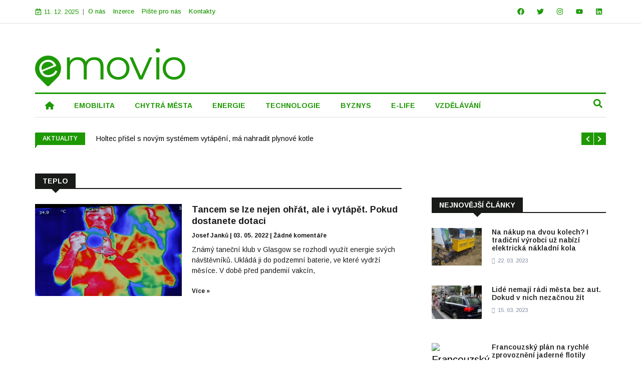

--- FILE ---
content_type: text/css
request_url: https://emovio.cz/wp-content/uploads/elementor/css/post-10.css?ver=1765350969
body_size: 98
content:
.elementor-kit-10{--e-global-color-primary:#1E9904;--e-global-color-secondary:#54595F;--e-global-color-text:#7A7A7A;--e-global-color-accent:#2DE506;--e-global-color-b3701e3:#191B18;--e-global-color-4914797:#EC0000;--e-global-color-9929d35:#4258FE;--e-global-color-bb546ca:#00BDB3;--e-global-color-8c475a7:#B8B805;--e-global-color-86c2ae5:#2DE506;--e-global-typography-primary-font-family:"Roboto";--e-global-typography-primary-font-weight:600;--e-global-typography-secondary-font-family:"Roboto Slab";--e-global-typography-secondary-font-weight:400;--e-global-typography-text-font-family:"Roboto";--e-global-typography-text-font-weight:400;--e-global-typography-accent-font-family:"Roboto";--e-global-typography-accent-font-weight:500;font-family:"Arimo", Sans-serif;}.elementor-kit-10 e-page-transition{background-color:#FFBC7D;}.elementor-kit-10 p{margin-block-end:20px;}.elementor-kit-10 a{font-family:"Arimo", Sans-serif;}.elementor-kit-10 h1{font-family:"Arimo", Sans-serif;}.elementor-kit-10 h2{font-family:"Arimo", Sans-serif;font-size:28px;font-weight:bold;}.elementor-kit-10 h3{font-family:"Arimo", Sans-serif;}.elementor-kit-10 h4{font-family:"Arimo", Sans-serif;}.elementor-kit-10 h5{font-family:"Arimo", Sans-serif;}.elementor-kit-10 h6{font-family:"Arimo", Sans-serif;}.elementor-section.elementor-section-boxed > .elementor-container{max-width:1140px;}.e-con{--container-max-width:1140px;}.elementor-widget:not(:last-child){margin-block-end:20px;}.elementor-element{--widgets-spacing:20px 20px;--widgets-spacing-row:20px;--widgets-spacing-column:20px;}{}h1.entry-title{display:var(--page-title-display);}@media(max-width:1024px){.elementor-section.elementor-section-boxed > .elementor-container{max-width:1024px;}.e-con{--container-max-width:1024px;}}@media(max-width:767px){.elementor-kit-10 p{margin-block-end:20px;}.elementor-kit-10 h2{font-size:24px;}.elementor-section.elementor-section-boxed > .elementor-container{max-width:767px;}.e-con{--container-max-width:767px;}}

--- FILE ---
content_type: text/css
request_url: https://emovio.cz/wp-content/uploads/elementor/css/post-9838.css?ver=1765350969
body_size: 1851
content:
.elementor-9838 .elementor-element.elementor-element-4e558d7{border-style:solid;border-width:0px 0px 1px 0px;border-color:#DEDEDE;}.elementor-bc-flex-widget .elementor-9838 .elementor-element.elementor-element-6f7c4b5.elementor-column .elementor-widget-wrap{align-items:center;}.elementor-9838 .elementor-element.elementor-element-6f7c4b5.elementor-column.elementor-element[data-element_type="column"] > .elementor-widget-wrap.elementor-element-populated{align-content:center;align-items:center;}.elementor-9838 .elementor-element.elementor-element-6f7c4b5 > .elementor-element-populated{padding:0px 0px 0px 0px;}.elementor-widget-icon.elementor-view-stacked .elementor-icon{background-color:var( --e-global-color-primary );}.elementor-widget-icon.elementor-view-framed .elementor-icon, .elementor-widget-icon.elementor-view-default .elementor-icon{color:var( --e-global-color-primary );border-color:var( --e-global-color-primary );}.elementor-widget-icon.elementor-view-framed .elementor-icon, .elementor-widget-icon.elementor-view-default .elementor-icon svg{fill:var( --e-global-color-primary );}.elementor-9838 .elementor-element.elementor-element-2c7c08f{width:auto;max-width:auto;}.elementor-9838 .elementor-element.elementor-element-2c7c08f > .elementor-widget-container{margin:0px 0px 0px 0px;padding:0px 5px 0px 0px;}.elementor-9838 .elementor-element.elementor-element-2c7c08f .elementor-icon-wrapper{text-align:left;}.elementor-9838 .elementor-element.elementor-element-2c7c08f .elementor-icon{font-size:13px;}.elementor-9838 .elementor-element.elementor-element-2c7c08f .elementor-icon svg{height:13px;}.elementor-widget-text-editor{font-family:var( --e-global-typography-text-font-family ), Sans-serif;font-weight:var( --e-global-typography-text-font-weight );color:var( --e-global-color-text );}.elementor-widget-text-editor.elementor-drop-cap-view-stacked .elementor-drop-cap{background-color:var( --e-global-color-primary );}.elementor-widget-text-editor.elementor-drop-cap-view-framed .elementor-drop-cap, .elementor-widget-text-editor.elementor-drop-cap-view-default .elementor-drop-cap{color:var( --e-global-color-primary );border-color:var( --e-global-color-primary );}.elementor-9838 .elementor-element.elementor-element-f22ef50{width:auto;max-width:auto;font-family:"Arimo", Sans-serif;font-size:13px;font-weight:400;color:var( --e-global-color-primary );}.elementor-9838 .elementor-element.elementor-element-f22ef50 > .elementor-widget-container{padding:2px 0px 0px 0px;}.elementor-9838 .elementor-element.elementor-element-3f5a8b0{width:auto;max-width:auto;font-family:"Arimo", Sans-serif;font-size:13px;font-weight:400;color:var( --e-global-color-text );}.elementor-9838 .elementor-element.elementor-element-3f5a8b0 > .elementor-widget-container{padding:0px 08px 0px 8px;}.elementor-widget-nav-menu .elementor-nav-menu .elementor-item{font-family:var( --e-global-typography-primary-font-family ), Sans-serif;font-weight:var( --e-global-typography-primary-font-weight );}.elementor-widget-nav-menu .elementor-nav-menu--main .elementor-item{color:var( --e-global-color-text );fill:var( --e-global-color-text );}.elementor-widget-nav-menu .elementor-nav-menu--main .elementor-item:hover,
					.elementor-widget-nav-menu .elementor-nav-menu--main .elementor-item.elementor-item-active,
					.elementor-widget-nav-menu .elementor-nav-menu--main .elementor-item.highlighted,
					.elementor-widget-nav-menu .elementor-nav-menu--main .elementor-item:focus{color:var( --e-global-color-accent );fill:var( --e-global-color-accent );}.elementor-widget-nav-menu .elementor-nav-menu--main:not(.e--pointer-framed) .elementor-item:before,
					.elementor-widget-nav-menu .elementor-nav-menu--main:not(.e--pointer-framed) .elementor-item:after{background-color:var( --e-global-color-accent );}.elementor-widget-nav-menu .e--pointer-framed .elementor-item:before,
					.elementor-widget-nav-menu .e--pointer-framed .elementor-item:after{border-color:var( --e-global-color-accent );}.elementor-widget-nav-menu{--e-nav-menu-divider-color:var( --e-global-color-text );}.elementor-widget-nav-menu .elementor-nav-menu--dropdown .elementor-item, .elementor-widget-nav-menu .elementor-nav-menu--dropdown  .elementor-sub-item{font-family:var( --e-global-typography-accent-font-family ), Sans-serif;font-weight:var( --e-global-typography-accent-font-weight );}.elementor-9838 .elementor-element.elementor-element-8fbb749{width:auto;max-width:auto;--e-nav-menu-horizontal-menu-item-margin:calc( 15px / 2 );}.elementor-9838 .elementor-element.elementor-element-8fbb749 > .elementor-widget-container{padding:0px 0px 0px 0px;}.elementor-9838 .elementor-element.elementor-element-8fbb749 .elementor-nav-menu .elementor-item{font-family:"Arimo", Sans-serif;font-size:13px;font-weight:500;}.elementor-9838 .elementor-element.elementor-element-8fbb749 .elementor-nav-menu--main .elementor-item{color:var( --e-global-color-primary );fill:var( --e-global-color-primary );padding-left:0px;padding-right:0px;}.elementor-9838 .elementor-element.elementor-element-8fbb749 .elementor-nav-menu--main:not(.elementor-nav-menu--layout-horizontal) .elementor-nav-menu > li:not(:last-child){margin-bottom:15px;}.elementor-bc-flex-widget .elementor-9838 .elementor-element.elementor-element-0a4043f.elementor-column .elementor-widget-wrap{align-items:center;}.elementor-9838 .elementor-element.elementor-element-0a4043f.elementor-column.elementor-element[data-element_type="column"] > .elementor-widget-wrap.elementor-element-populated{align-content:center;align-items:center;}.elementor-9838 .elementor-element.elementor-element-0a4043f > .elementor-element-populated{padding:0px 0px 0px 0px;}.elementor-9838 .elementor-element.elementor-element-47a2f7c{--grid-template-columns:repeat(0, auto);--icon-size:14px;--grid-column-gap:5px;--grid-row-gap:0px;}.elementor-9838 .elementor-element.elementor-element-47a2f7c .elementor-widget-container{text-align:right;}.elementor-9838 .elementor-element.elementor-element-47a2f7c .elementor-social-icon{background-color:#1E990400;}.elementor-9838 .elementor-element.elementor-element-47a2f7c .elementor-social-icon i{color:var( --e-global-color-primary );}.elementor-9838 .elementor-element.elementor-element-47a2f7c .elementor-social-icon svg{fill:var( --e-global-color-primary );}.elementor-9838 .elementor-element.elementor-element-5e9980a.elementor-column > .elementor-widget-wrap{justify-content:center;}.elementor-9838 .elementor-element.elementor-element-5e9980a > .elementor-widget-wrap > .elementor-widget:not(.elementor-widget__width-auto):not(.elementor-widget__width-initial):not(:last-child):not(.elementor-absolute){margin-bottom:0px;}.elementor-9838 .elementor-element.elementor-element-2d004c8 > .elementor-element-populated{padding:20px 0px 10px 0px;}.elementor-widget-image .widget-image-caption{color:var( --e-global-color-text );font-family:var( --e-global-typography-text-font-family ), Sans-serif;font-weight:var( --e-global-typography-text-font-weight );}.elementor-9838 .elementor-element.elementor-element-00ae7d3{text-align:left;}.elementor-9838 .elementor-element.elementor-element-00ae7d3 img{width:50%;}.elementor-9838 .elementor-element.elementor-element-c769399:not(.elementor-motion-effects-element-type-background), .elementor-9838 .elementor-element.elementor-element-c769399 > .elementor-motion-effects-container > .elementor-motion-effects-layer{background-color:#FFFFFF;}.elementor-9838 .elementor-element.elementor-element-c769399{transition:background 0.3s, border 0.3s, border-radius 0.3s, box-shadow 0.3s;z-index:9999;}.elementor-9838 .elementor-element.elementor-element-c769399 > .elementor-background-overlay{transition:background 0.3s, border-radius 0.3s, opacity 0.3s;}.elementor-9838 .elementor-element.elementor-element-0cdac0e.elementor-column > .elementor-widget-wrap{justify-content:space-between;}.elementor-9838 .elementor-element.elementor-element-0cdac0e > .elementor-element-populated{border-style:solid;border-width:3px 0px 0px 0px;border-color:var( --e-global-color-primary );padding:0px 0px 0px 0px;}.elementor-9838 .elementor-element.elementor-element-901d5a5{border-style:solid;border-width:0px 0px 1px 0px;border-color:#DEDEDE;}.elementor-9838 .elementor-element.elementor-element-6139382.elementor-column > .elementor-widget-wrap{justify-content:space-between;}.elementor-9838 .elementor-element.elementor-element-6139382 > .elementor-element-populated{padding:0px 0px 0px 0px;}.elementor-9838 .elementor-element.elementor-element-92c966b{width:auto;max-width:auto;}.elementor-9838 .elementor-element.elementor-element-92c966b .elementor-menu-toggle{margin-right:auto;background-color:#02010100;}.elementor-9838 .elementor-element.elementor-element-92c966b .elementor-nav-menu .elementor-item{font-family:"Arimo", Sans-serif;font-size:14px;font-weight:700;text-transform:uppercase;}.elementor-9838 .elementor-element.elementor-element-92c966b .elementor-nav-menu--main .elementor-item{color:var( --e-global-color-primary );fill:var( --e-global-color-primary );}.elementor-9838 .elementor-element.elementor-element-92c966b .elementor-nav-menu--main .elementor-item:hover,
					.elementor-9838 .elementor-element.elementor-element-92c966b .elementor-nav-menu--main .elementor-item.elementor-item-active,
					.elementor-9838 .elementor-element.elementor-element-92c966b .elementor-nav-menu--main .elementor-item.highlighted,
					.elementor-9838 .elementor-element.elementor-element-92c966b .elementor-nav-menu--main .elementor-item:focus{color:#2DE506;fill:#2DE506;}.elementor-9838 .elementor-element.elementor-element-92c966b .elementor-nav-menu--main:not(.e--pointer-framed) .elementor-item:before,
					.elementor-9838 .elementor-element.elementor-element-92c966b .elementor-nav-menu--main:not(.e--pointer-framed) .elementor-item:after{background-color:var( --e-global-color-primary );}.elementor-9838 .elementor-element.elementor-element-92c966b .e--pointer-framed .elementor-item:before,
					.elementor-9838 .elementor-element.elementor-element-92c966b .e--pointer-framed .elementor-item:after{border-color:var( --e-global-color-primary );}.elementor-9838 .elementor-element.elementor-element-92c966b .elementor-nav-menu--main .elementor-item.elementor-item-active{color:#2DE506;}.elementor-9838 .elementor-element.elementor-element-92c966b .elementor-nav-menu--main:not(.e--pointer-framed) .elementor-item.elementor-item-active:before,
					.elementor-9838 .elementor-element.elementor-element-92c966b .elementor-nav-menu--main:not(.e--pointer-framed) .elementor-item.elementor-item-active:after{background-color:var( --e-global-color-primary );}.elementor-9838 .elementor-element.elementor-element-92c966b .e--pointer-framed .elementor-item.elementor-item-active:before,
					.elementor-9838 .elementor-element.elementor-element-92c966b .e--pointer-framed .elementor-item.elementor-item-active:after{border-color:var( --e-global-color-primary );}.elementor-9838 .elementor-element.elementor-element-92c966b .e--pointer-framed .elementor-item:before{border-width:3px;}.elementor-9838 .elementor-element.elementor-element-92c966b .e--pointer-framed.e--animation-draw .elementor-item:before{border-width:0 0 3px 3px;}.elementor-9838 .elementor-element.elementor-element-92c966b .e--pointer-framed.e--animation-draw .elementor-item:after{border-width:3px 3px 0 0;}.elementor-9838 .elementor-element.elementor-element-92c966b .e--pointer-framed.e--animation-corners .elementor-item:before{border-width:3px 0 0 3px;}.elementor-9838 .elementor-element.elementor-element-92c966b .e--pointer-framed.e--animation-corners .elementor-item:after{border-width:0 3px 3px 0;}.elementor-9838 .elementor-element.elementor-element-92c966b .e--pointer-underline .elementor-item:after,
					 .elementor-9838 .elementor-element.elementor-element-92c966b .e--pointer-overline .elementor-item:before,
					 .elementor-9838 .elementor-element.elementor-element-92c966b .e--pointer-double-line .elementor-item:before,
					 .elementor-9838 .elementor-element.elementor-element-92c966b .e--pointer-double-line .elementor-item:after{height:3px;}.elementor-9838 .elementor-element.elementor-element-92c966b div.elementor-menu-toggle{color:var( --e-global-color-b3701e3 );}.elementor-9838 .elementor-element.elementor-element-92c966b div.elementor-menu-toggle svg{fill:var( --e-global-color-b3701e3 );}.elementor-9838 .elementor-element.elementor-element-92c966b div.elementor-menu-toggle:hover, .elementor-9838 .elementor-element.elementor-element-92c966b div.elementor-menu-toggle:focus{color:var( --e-global-color-primary );}.elementor-9838 .elementor-element.elementor-element-92c966b div.elementor-menu-toggle:hover svg, .elementor-9838 .elementor-element.elementor-element-92c966b div.elementor-menu-toggle:focus svg{fill:var( --e-global-color-primary );}.elementor-widget-search-form input[type="search"].elementor-search-form__input{font-family:var( --e-global-typography-text-font-family ), Sans-serif;font-weight:var( --e-global-typography-text-font-weight );}.elementor-widget-search-form .elementor-search-form__input,
					.elementor-widget-search-form .elementor-search-form__icon,
					.elementor-widget-search-form .elementor-lightbox .dialog-lightbox-close-button,
					.elementor-widget-search-form .elementor-lightbox .dialog-lightbox-close-button:hover,
					.elementor-widget-search-form.elementor-search-form--skin-full_screen input[type="search"].elementor-search-form__input{color:var( --e-global-color-text );fill:var( --e-global-color-text );}.elementor-widget-search-form .elementor-search-form__submit{font-family:var( --e-global-typography-text-font-family ), Sans-serif;font-weight:var( --e-global-typography-text-font-weight );background-color:var( --e-global-color-secondary );}.elementor-9838 .elementor-element.elementor-element-f697991{width:auto;max-width:auto;}.elementor-9838 .elementor-element.elementor-element-f697991 .elementor-search-form{text-align:center;}.elementor-9838 .elementor-element.elementor-element-f697991 .elementor-search-form__toggle{--e-search-form-toggle-size:33px;--e-search-form-toggle-color:var( --e-global-color-primary );--e-search-form-toggle-background-color:#02010100;}.elementor-9838 .elementor-element.elementor-element-f697991 .elementor-search-form__input,
					.elementor-9838 .elementor-element.elementor-element-f697991 .elementor-search-form__icon,
					.elementor-9838 .elementor-element.elementor-element-f697991 .elementor-lightbox .dialog-lightbox-close-button,
					.elementor-9838 .elementor-element.elementor-element-f697991 .elementor-lightbox .dialog-lightbox-close-button:hover,
					.elementor-9838 .elementor-element.elementor-element-f697991.elementor-search-form--skin-full_screen input[type="search"].elementor-search-form__input{color:#FFFFFF;fill:#FFFFFF;}.elementor-9838 .elementor-element.elementor-element-f697991:not(.elementor-search-form--skin-full_screen) .elementor-search-form--focus .elementor-search-form__input,
					.elementor-9838 .elementor-element.elementor-element-f697991 .elementor-search-form--focus .elementor-search-form__icon,
					.elementor-9838 .elementor-element.elementor-element-f697991 .elementor-lightbox .dialog-lightbox-close-button:hover,
					.elementor-9838 .elementor-element.elementor-element-f697991.elementor-search-form--skin-full_screen input[type="search"].elementor-search-form__input:focus{color:#FFFFFF;fill:#FFFFFF;}.elementor-9838 .elementor-element.elementor-element-f697991:not(.elementor-search-form--skin-full_screen) .elementor-search-form__container{border-radius:3px;}.elementor-9838 .elementor-element.elementor-element-f697991.elementor-search-form--skin-full_screen input[type="search"].elementor-search-form__input{border-radius:3px;}.elementor-9838 .elementor-element.elementor-element-5fd1088{padding:30px 0px 30px 0px;}.elementor-9838 .elementor-element.elementor-element-f34cce0 > .elementor-element-populated{padding:0px 0px 0px 0px;}.elementor-theme-builder-content-area{height:400px;}.elementor-location-header:before, .elementor-location-footer:before{content:"";display:table;clear:both;}@media(max-width:1024px){.elementor-9838 .elementor-element.elementor-element-4e558d7{padding:0px 10px 0px 10px;}.elementor-9838 .elementor-element.elementor-element-072831f{padding:0px 10px 0px 10px;}.elementor-9838 .elementor-element.elementor-element-c769399{padding:0px 10px 0px 10px;}.elementor-9838 .elementor-element.elementor-element-901d5a5{border-width:0px 0px 1px 0px;}.elementor-9838 .elementor-element.elementor-element-6139382 > .elementor-element-populated{padding:0px 0px 0px 0px;}.elementor-9838 .elementor-element.elementor-element-92c966b .elementor-nav-menu--main .elementor-item{padding-left:0px;padding-right:0px;}.elementor-9838 .elementor-element.elementor-element-92c966b{--e-nav-menu-horizontal-menu-item-margin:calc( 20px / 2 );}.elementor-9838 .elementor-element.elementor-element-92c966b .elementor-nav-menu--main:not(.elementor-nav-menu--layout-horizontal) .elementor-nav-menu > li:not(:last-child){margin-bottom:20px;}.elementor-9838 .elementor-element.elementor-element-5fd1088{padding:30px 10px 30px 10px;}}@media(max-width:767px){.elementor-9838 .elementor-element.elementor-element-8fbb749{--e-nav-menu-horizontal-menu-item-margin:calc( 10px / 2 );}.elementor-9838 .elementor-element.elementor-element-8fbb749 .elementor-nav-menu--main:not(.elementor-nav-menu--layout-horizontal) .elementor-nav-menu > li:not(:last-child){margin-bottom:10px;}.elementor-9838 .elementor-element.elementor-element-00ae7d3{text-align:center;}.elementor-9838 .elementor-element.elementor-element-00ae7d3 img{width:80%;}}/* Start custom CSS for shortcode, class: .elementor-element-afe6253 */.wpos-label {
    font-size: 12px;
    font-weight: 600;
    text-transform: uppercase;
}

.wpos-controls div {
    width: 25px;
    border-left: solid 1px #fff;
    background-color: #1E9904;
}

#wptu-ticker-style-1 {
        height: 32px!important;
    line-height: 25px!important;
}

.wpos-arrow {
    color: #fff;
}

#wptu-ticker-style-1 .wptu-style-label > span {
    display: none;
}

.wpos-label.wptu-style-label:before {
    content: '';
    position: absolute;
    left: 0px;
    z-index: 0;
    bottom: -7px;
    border-top: 7px solid;
    border-top-color: #1E9904;
    border-right: 5px solid transparent;
    height: 7px;
}/* End custom CSS */

--- FILE ---
content_type: text/css
request_url: https://emovio.cz/wp-content/uploads/elementor/css/post-9873.css?ver=1765350970
body_size: 1435
content:
.elementor-9873 .elementor-element.elementor-element-c41b888 > .elementor-widget-wrap > .elementor-widget:not(.elementor-widget__width-auto):not(.elementor-widget__width-initial):not(:last-child):not(.elementor-absolute){margin-bottom:0px;}.elementor-9873 .elementor-element.elementor-element-216e946:not(.elementor-motion-effects-element-type-background), .elementor-9873 .elementor-element.elementor-element-216e946 > .elementor-motion-effects-container > .elementor-motion-effects-layer{background-color:#1C1C1C;}.elementor-9873 .elementor-element.elementor-element-216e946{transition:background 0.3s, border 0.3s, border-radius 0.3s, box-shadow 0.3s;padding:80px 0px 60px 0px;}.elementor-9873 .elementor-element.elementor-element-216e946 > .elementor-background-overlay{transition:background 0.3s, border-radius 0.3s, opacity 0.3s;}.elementor-9873 .elementor-element.elementor-element-8f73726 > .elementor-element-populated{padding:0px 20px 0px 0px;}.elementor-widget-heading .elementor-heading-title{font-family:var( --e-global-typography-primary-font-family ), Sans-serif;font-weight:var( --e-global-typography-primary-font-weight );color:var( --e-global-color-primary );}.elementor-9873 .elementor-element.elementor-element-038abec{width:auto;max-width:auto;}.elementor-9873 .elementor-element.elementor-element-038abec > .elementor-widget-container{margin:0px 0px 0px 0px;}.elementor-9873 .elementor-element.elementor-element-038abec .elementor-heading-title{font-family:"Arimo", Sans-serif;font-size:16px;font-weight:700;text-transform:uppercase;color:#FFFFFF;}.elementor-widget-posts .elementor-button{background-color:var( --e-global-color-accent );font-family:var( --e-global-typography-accent-font-family ), Sans-serif;font-weight:var( --e-global-typography-accent-font-weight );}.elementor-widget-posts .elementor-post__title, .elementor-widget-posts .elementor-post__title a{color:var( --e-global-color-secondary );font-family:var( --e-global-typography-primary-font-family ), Sans-serif;font-weight:var( --e-global-typography-primary-font-weight );}.elementor-widget-posts .elementor-post__meta-data{font-family:var( --e-global-typography-secondary-font-family ), Sans-serif;font-weight:var( --e-global-typography-secondary-font-weight );}.elementor-widget-posts .elementor-post__excerpt p{font-family:var( --e-global-typography-text-font-family ), Sans-serif;font-weight:var( --e-global-typography-text-font-weight );}.elementor-widget-posts .elementor-post__read-more{color:var( --e-global-color-accent );}.elementor-widget-posts a.elementor-post__read-more{font-family:var( --e-global-typography-accent-font-family ), Sans-serif;font-weight:var( --e-global-typography-accent-font-weight );}.elementor-widget-posts .elementor-post__card .elementor-post__badge{background-color:var( --e-global-color-accent );font-family:var( --e-global-typography-accent-font-family ), Sans-serif;font-weight:var( --e-global-typography-accent-font-weight );}.elementor-widget-posts .elementor-pagination{font-family:var( --e-global-typography-secondary-font-family ), Sans-serif;font-weight:var( --e-global-typography-secondary-font-weight );}.elementor-widget-posts .e-load-more-message{font-family:var( --e-global-typography-secondary-font-family ), Sans-serif;font-weight:var( --e-global-typography-secondary-font-weight );}.elementor-9873 .elementor-element.elementor-element-57216b2{--grid-row-gap:20px;--grid-column-gap:20px;}.elementor-9873 .elementor-element.elementor-element-57216b2 > .elementor-widget-container{padding:30px 0px 0px 0px;}.elementor-9873 .elementor-element.elementor-element-57216b2 .elementor-posts-container .elementor-post__thumbnail{padding-bottom:calc( 0.95 * 100% );}.elementor-9873 .elementor-element.elementor-element-57216b2:after{content:"0.95";}.elementor-9873 .elementor-element.elementor-element-57216b2 .elementor-post__thumbnail__link{width:80px;}.elementor-9873 .elementor-element.elementor-element-57216b2 .elementor-post__meta-data span + span:before{content:"|";}.elementor-9873 .elementor-element.elementor-element-57216b2.elementor-posts--thumbnail-left .elementor-post__thumbnail__link{margin-right:20px;}.elementor-9873 .elementor-element.elementor-element-57216b2.elementor-posts--thumbnail-right .elementor-post__thumbnail__link{margin-left:20px;}.elementor-9873 .elementor-element.elementor-element-57216b2.elementor-posts--thumbnail-top .elementor-post__thumbnail__link{margin-bottom:20px;}.elementor-9873 .elementor-element.elementor-element-57216b2 .elementor-post__title, .elementor-9873 .elementor-element.elementor-element-57216b2 .elementor-post__title a{color:#FFFFFF;font-family:"Arimo", Sans-serif;font-size:14px;font-weight:700;}.elementor-9873 .elementor-element.elementor-element-57216b2 .elementor-post__title{margin-bottom:10px;}.elementor-9873 .elementor-element.elementor-element-57216b2 .elementor-post__meta-data{color:var( --e-global-color-text );font-family:"Arimo", Sans-serif;font-size:12px;font-weight:500;margin-bottom:10px;}.elementor-9873 .elementor-element.elementor-element-a798861 > .elementor-element-populated{padding:0px 20px 0px 0px;}.elementor-9873 .elementor-element.elementor-element-780fb8c{width:auto;max-width:auto;}.elementor-9873 .elementor-element.elementor-element-780fb8c > .elementor-widget-container{margin:0px 0px 0px 0px;}.elementor-9873 .elementor-element.elementor-element-780fb8c .elementor-heading-title{font-family:"Arimo", Sans-serif;font-size:16px;font-weight:700;text-transform:uppercase;color:#FFFFFF;}.elementor-9873 .elementor-element.elementor-element-677afaf{--grid-row-gap:20px;--grid-column-gap:20px;}.elementor-9873 .elementor-element.elementor-element-677afaf > .elementor-widget-container{padding:30px 0px 0px 0px;}.elementor-9873 .elementor-element.elementor-element-677afaf .elementor-posts-container .elementor-post__thumbnail{padding-bottom:calc( 0.95 * 100% );}.elementor-9873 .elementor-element.elementor-element-677afaf:after{content:"0.95";}.elementor-9873 .elementor-element.elementor-element-677afaf .elementor-post__thumbnail__link{width:80px;}.elementor-9873 .elementor-element.elementor-element-677afaf .elementor-post__meta-data span + span:before{content:"|";}.elementor-9873 .elementor-element.elementor-element-677afaf.elementor-posts--thumbnail-left .elementor-post__thumbnail__link{margin-right:20px;}.elementor-9873 .elementor-element.elementor-element-677afaf.elementor-posts--thumbnail-right .elementor-post__thumbnail__link{margin-left:20px;}.elementor-9873 .elementor-element.elementor-element-677afaf.elementor-posts--thumbnail-top .elementor-post__thumbnail__link{margin-bottom:20px;}.elementor-9873 .elementor-element.elementor-element-677afaf .elementor-post__title, .elementor-9873 .elementor-element.elementor-element-677afaf .elementor-post__title a{color:#FFFFFF;font-family:"Arimo", Sans-serif;font-size:14px;font-weight:700;}.elementor-9873 .elementor-element.elementor-element-677afaf .elementor-post__title{margin-bottom:10px;}.elementor-9873 .elementor-element.elementor-element-677afaf .elementor-post__meta-data{color:var( --e-global-color-text );font-family:"Arimo", Sans-serif;font-size:12px;font-weight:500;margin-bottom:10px;}.elementor-9873 .elementor-element.elementor-element-bc79752 > .elementor-element-populated{padding:0px 20px 0px 0px;}.elementor-9873 .elementor-element.elementor-element-cee7f2e{width:auto;max-width:auto;}.elementor-9873 .elementor-element.elementor-element-cee7f2e > .elementor-widget-container{margin:0px 0px 0px 0px;}.elementor-9873 .elementor-element.elementor-element-cee7f2e .elementor-heading-title{font-family:"Arimo", Sans-serif;font-size:16px;font-weight:700;text-transform:uppercase;color:#FFFFFF;}.elementor-9873 .elementor-element.elementor-element-e0e721d{--grid-row-gap:20px;--grid-column-gap:20px;}.elementor-9873 .elementor-element.elementor-element-e0e721d > .elementor-widget-container{padding:30px 0px 0px 0px;}.elementor-9873 .elementor-element.elementor-element-e0e721d .elementor-posts-container .elementor-post__thumbnail{padding-bottom:calc( 0.95 * 100% );}.elementor-9873 .elementor-element.elementor-element-e0e721d:after{content:"0.95";}.elementor-9873 .elementor-element.elementor-element-e0e721d .elementor-post__thumbnail__link{width:80px;}.elementor-9873 .elementor-element.elementor-element-e0e721d .elementor-post__meta-data span + span:before{content:"|";}.elementor-9873 .elementor-element.elementor-element-e0e721d.elementor-posts--thumbnail-left .elementor-post__thumbnail__link{margin-right:20px;}.elementor-9873 .elementor-element.elementor-element-e0e721d.elementor-posts--thumbnail-right .elementor-post__thumbnail__link{margin-left:20px;}.elementor-9873 .elementor-element.elementor-element-e0e721d.elementor-posts--thumbnail-top .elementor-post__thumbnail__link{margin-bottom:20px;}.elementor-9873 .elementor-element.elementor-element-e0e721d .elementor-post__title, .elementor-9873 .elementor-element.elementor-element-e0e721d .elementor-post__title a{color:#FFFFFF;font-family:"Arimo", Sans-serif;font-size:14px;font-weight:700;}.elementor-9873 .elementor-element.elementor-element-e0e721d .elementor-post__title{margin-bottom:10px;}.elementor-9873 .elementor-element.elementor-element-e0e721d .elementor-post__meta-data{color:var( --e-global-color-text );font-family:"Arimo", Sans-serif;font-size:12px;font-weight:500;margin-bottom:10px;}.elementor-9873 .elementor-element.elementor-element-99684b0 > .elementor-element-populated{padding:0px 0px 0px 0px;}.elementor-9873 .elementor-element.elementor-element-3378a58{width:auto;max-width:auto;}.elementor-9873 .elementor-element.elementor-element-3378a58 > .elementor-widget-container{margin:0px 0px 0px 0px;}.elementor-9873 .elementor-element.elementor-element-3378a58 .elementor-heading-title{font-family:"Arimo", Sans-serif;font-size:16px;font-weight:700;text-transform:uppercase;color:#FFFFFF;}.elementor-widget-nav-menu .elementor-nav-menu .elementor-item{font-family:var( --e-global-typography-primary-font-family ), Sans-serif;font-weight:var( --e-global-typography-primary-font-weight );}.elementor-widget-nav-menu .elementor-nav-menu--main .elementor-item{color:var( --e-global-color-text );fill:var( --e-global-color-text );}.elementor-widget-nav-menu .elementor-nav-menu--main .elementor-item:hover,
					.elementor-widget-nav-menu .elementor-nav-menu--main .elementor-item.elementor-item-active,
					.elementor-widget-nav-menu .elementor-nav-menu--main .elementor-item.highlighted,
					.elementor-widget-nav-menu .elementor-nav-menu--main .elementor-item:focus{color:var( --e-global-color-accent );fill:var( --e-global-color-accent );}.elementor-widget-nav-menu .elementor-nav-menu--main:not(.e--pointer-framed) .elementor-item:before,
					.elementor-widget-nav-menu .elementor-nav-menu--main:not(.e--pointer-framed) .elementor-item:after{background-color:var( --e-global-color-accent );}.elementor-widget-nav-menu .e--pointer-framed .elementor-item:before,
					.elementor-widget-nav-menu .e--pointer-framed .elementor-item:after{border-color:var( --e-global-color-accent );}.elementor-widget-nav-menu{--e-nav-menu-divider-color:var( --e-global-color-text );}.elementor-widget-nav-menu .elementor-nav-menu--dropdown .elementor-item, .elementor-widget-nav-menu .elementor-nav-menu--dropdown  .elementor-sub-item{font-family:var( --e-global-typography-accent-font-family ), Sans-serif;font-weight:var( --e-global-typography-accent-font-weight );}.elementor-9873 .elementor-element.elementor-element-d81ce81 > .elementor-widget-container{padding:30px 0px 0px 0px;}.elementor-9873 .elementor-element.elementor-element-d81ce81 .elementor-nav-menu .elementor-item{font-family:"Arimo", Sans-serif;font-size:15px;font-weight:500;}.elementor-9873 .elementor-element.elementor-element-d81ce81 .elementor-nav-menu--main .elementor-item{color:#969696;fill:#969696;padding-left:0px;padding-right:0px;padding-top:0px;padding-bottom:0px;}.elementor-9873 .elementor-element.elementor-element-d81ce81 .elementor-nav-menu--main .elementor-item:hover,
					.elementor-9873 .elementor-element.elementor-element-d81ce81 .elementor-nav-menu--main .elementor-item.elementor-item-active,
					.elementor-9873 .elementor-element.elementor-element-d81ce81 .elementor-nav-menu--main .elementor-item.highlighted,
					.elementor-9873 .elementor-element.elementor-element-d81ce81 .elementor-nav-menu--main .elementor-item:focus{color:#FFFFFF;fill:#FFFFFF;}.elementor-9873 .elementor-element.elementor-element-d81ce81 .elementor-nav-menu--main .elementor-item.elementor-item-active{color:#FFFFFF;}.elementor-9873 .elementor-element.elementor-element-d81ce81{--e-nav-menu-horizontal-menu-item-margin:calc( 14px / 2 );}.elementor-9873 .elementor-element.elementor-element-d81ce81 .elementor-nav-menu--main:not(.elementor-nav-menu--layout-horizontal) .elementor-nav-menu > li:not(:last-child){margin-bottom:14px;}.elementor-9873 .elementor-element.elementor-element-49c2de2:not(.elementor-motion-effects-element-type-background), .elementor-9873 .elementor-element.elementor-element-49c2de2 > .elementor-motion-effects-container > .elementor-motion-effects-layer{background-color:#000000;}.elementor-9873 .elementor-element.elementor-element-49c2de2{transition:background 0.3s, border 0.3s, border-radius 0.3s, box-shadow 0.3s;padding:10px 0px 10px 0px;}.elementor-9873 .elementor-element.elementor-element-49c2de2 > .elementor-background-overlay{transition:background 0.3s, border-radius 0.3s, opacity 0.3s;}.elementor-9873 .elementor-element.elementor-element-64af44a > .elementor-element-populated{padding:0px 0px 0px 0px;}.elementor-widget-text-editor{font-family:var( --e-global-typography-text-font-family ), Sans-serif;font-weight:var( --e-global-typography-text-font-weight );color:var( --e-global-color-text );}.elementor-widget-text-editor.elementor-drop-cap-view-stacked .elementor-drop-cap{background-color:var( --e-global-color-primary );}.elementor-widget-text-editor.elementor-drop-cap-view-framed .elementor-drop-cap, .elementor-widget-text-editor.elementor-drop-cap-view-default .elementor-drop-cap{color:var( --e-global-color-primary );border-color:var( --e-global-color-primary );}.elementor-9873 .elementor-element.elementor-element-e09986f{font-family:"Arimo", Sans-serif;font-size:13px;font-weight:500;color:#7C7C7C;}.elementor-9873 .elementor-element.elementor-element-65c3133 > .elementor-element-populated{padding:0px 0px 0px 0px;}.elementor-9873 .elementor-element.elementor-element-ac32e78 .elementor-menu-toggle{margin-left:auto;}.elementor-9873 .elementor-element.elementor-element-ac32e78 .elementor-nav-menu .elementor-item{font-family:"Arimo", Sans-serif;font-size:13px;font-weight:500;}.elementor-9873 .elementor-element.elementor-element-ac32e78 .elementor-nav-menu--main .elementor-item{color:#7C7C7C;fill:#7C7C7C;padding-left:0px;padding-right:0px;padding-top:0px;padding-bottom:0px;}.elementor-9873 .elementor-element.elementor-element-ac32e78 .elementor-nav-menu--main .elementor-item:hover,
					.elementor-9873 .elementor-element.elementor-element-ac32e78 .elementor-nav-menu--main .elementor-item.elementor-item-active,
					.elementor-9873 .elementor-element.elementor-element-ac32e78 .elementor-nav-menu--main .elementor-item.highlighted,
					.elementor-9873 .elementor-element.elementor-element-ac32e78 .elementor-nav-menu--main .elementor-item:focus{color:#FFFFFF;fill:#FFFFFF;}.elementor-9873 .elementor-element.elementor-element-ac32e78 .elementor-nav-menu--main .elementor-item.elementor-item-active{color:#FFFFFF;}.elementor-9873 .elementor-element.elementor-element-ac32e78{--e-nav-menu-horizontal-menu-item-margin:calc( 20px / 2 );}.elementor-9873 .elementor-element.elementor-element-ac32e78 .elementor-nav-menu--main:not(.elementor-nav-menu--layout-horizontal) .elementor-nav-menu > li:not(:last-child){margin-bottom:20px;}.elementor-theme-builder-content-area{height:400px;}.elementor-location-header:before, .elementor-location-footer:before{content:"";display:table;clear:both;}@media(max-width:1024px){.elementor-9873 .elementor-element.elementor-element-216e946{padding:60px 10px 50px 10px;}.elementor-9873 .elementor-element.elementor-element-49c2de2{padding:10px 10px 10px 10px;}}@media(max-width:767px){.elementor-9873 .elementor-element.elementor-element-8f73726 > .elementor-element-populated{padding:0px 0px 0px 0px;}.elementor-9873 .elementor-element.elementor-element-57216b2 .elementor-posts-container .elementor-post__thumbnail{padding-bottom:calc( 0.66 * 100% );}.elementor-9873 .elementor-element.elementor-element-57216b2:after{content:"0.66";}.elementor-9873 .elementor-element.elementor-element-57216b2 .elementor-post__thumbnail__link{width:100px;}.elementor-9873 .elementor-element.elementor-element-a798861 > .elementor-element-populated{padding:20px 0px 0px 0px;}.elementor-9873 .elementor-element.elementor-element-677afaf .elementor-posts-container .elementor-post__thumbnail{padding-bottom:calc( 0.66 * 100% );}.elementor-9873 .elementor-element.elementor-element-677afaf:after{content:"0.66";}.elementor-9873 .elementor-element.elementor-element-677afaf .elementor-post__thumbnail__link{width:100px;}.elementor-9873 .elementor-element.elementor-element-bc79752 > .elementor-element-populated{padding:20px 0px 0px 0px;}.elementor-9873 .elementor-element.elementor-element-e0e721d .elementor-posts-container .elementor-post__thumbnail{padding-bottom:calc( 0.66 * 100% );}.elementor-9873 .elementor-element.elementor-element-e0e721d:after{content:"0.66";}.elementor-9873 .elementor-element.elementor-element-e0e721d .elementor-post__thumbnail__link{width:100px;}.elementor-9873 .elementor-element.elementor-element-99684b0 > .elementor-element-populated{padding:20px 0px 0px 0px;}.elementor-9873 .elementor-element.elementor-element-d81ce81 > .elementor-widget-container{padding:20px 0px 0px 0px;}.elementor-9873 .elementor-element.elementor-element-d81ce81 .elementor-nav-menu .elementor-item{font-size:14px;}.elementor-9873 .elementor-element.elementor-element-d81ce81{--e-nav-menu-horizontal-menu-item-margin:calc( 10px / 2 );}.elementor-9873 .elementor-element.elementor-element-d81ce81 .elementor-nav-menu--main:not(.elementor-nav-menu--layout-horizontal) .elementor-nav-menu > li:not(:last-child){margin-bottom:10px;}.elementor-9873 .elementor-element.elementor-element-64af44a{width:30%;}.elementor-9873 .elementor-element.elementor-element-65c3133{width:70%;}}@media(max-width:1024px) and (min-width:768px){.elementor-9873 .elementor-element.elementor-element-8f73726{width:50%;}.elementor-9873 .elementor-element.elementor-element-a798861{width:50%;}.elementor-9873 .elementor-element.elementor-element-bc79752{width:50%;}.elementor-9873 .elementor-element.elementor-element-99684b0{width:50%;}.elementor-9873 .elementor-element.elementor-element-64af44a{width:10%;}.elementor-9873 .elementor-element.elementor-element-65c3133{width:90%;}}/* Start custom CSS for posts, class: .elementor-element-57216b2 */.elementor-9873 .elementor-element.elementor-element-57216b2 .elementor-post__title
{
    display: -webkit-box;
        -webkit-line-clamp: 2;
        -webkit-box-orient: vertical;
        overflow: hidden;
}/* End custom CSS */
/* Start custom CSS for posts, class: .elementor-element-677afaf */.elementor-9873 .elementor-element.elementor-element-677afaf .elementor-post__title
{
    display: -webkit-box;
        -webkit-line-clamp: 2;
        -webkit-box-orient: vertical;
        overflow: hidden;
}/* End custom CSS */
/* Start custom CSS for posts, class: .elementor-element-e0e721d */.elementor-9873 .elementor-element.elementor-element-e0e721d .elementor-post__title
{
    display: -webkit-box;
        -webkit-line-clamp: 2;
        -webkit-box-orient: vertical;
        overflow: hidden;
}/* End custom CSS */

--- FILE ---
content_type: text/css
request_url: https://emovio.cz/wp-content/uploads/elementor/css/post-9811.css?ver=1765351183
body_size: 735
content:
.elementor-9811 .elementor-element.elementor-element-98421ed > .elementor-element-populated{padding:0px 20px 0px 0px;}.elementor-9811 .elementor-element.elementor-element-2e2d433 > .elementor-element-populated{border-style:solid;border-width:0px 0px 2px 0px;border-color:var( --e-global-color-b3701e3 );padding:0px 0px 0px 0px;}.elementor-widget-heading .elementor-heading-title{font-family:var( --e-global-typography-primary-font-family ), Sans-serif;font-weight:var( --e-global-typography-primary-font-weight );color:var( --e-global-color-primary );}.elementor-9811 .elementor-element.elementor-element-9074932{width:auto;max-width:auto;}.elementor-9811 .elementor-element.elementor-element-9074932 > .elementor-widget-container{background-color:var( --e-global-color-b3701e3 );margin:0px 0px -1px 0px;padding:8px 15px 8px 15px;}.elementor-9811 .elementor-element.elementor-element-9074932 .elementor-heading-title{font-family:"Arimo", Sans-serif;font-size:14px;font-weight:700;text-transform:uppercase;color:#FFFFFF;}.elementor-widget-archive-posts .elementor-button{background-color:var( --e-global-color-accent );font-family:var( --e-global-typography-accent-font-family ), Sans-serif;font-weight:var( --e-global-typography-accent-font-weight );}.elementor-widget-archive-posts .elementor-post__title, .elementor-widget-archive-posts .elementor-post__title a{color:var( --e-global-color-secondary );font-family:var( --e-global-typography-primary-font-family ), Sans-serif;font-weight:var( --e-global-typography-primary-font-weight );}.elementor-widget-archive-posts .elementor-post__meta-data{font-family:var( --e-global-typography-secondary-font-family ), Sans-serif;font-weight:var( --e-global-typography-secondary-font-weight );}.elementor-widget-archive-posts .elementor-post__excerpt p{font-family:var( --e-global-typography-text-font-family ), Sans-serif;font-weight:var( --e-global-typography-text-font-weight );}.elementor-widget-archive-posts .elementor-post__read-more{color:var( --e-global-color-accent );}.elementor-widget-archive-posts a.elementor-post__read-more{font-family:var( --e-global-typography-accent-font-family ), Sans-serif;font-weight:var( --e-global-typography-accent-font-weight );}.elementor-widget-archive-posts .elementor-post__card .elementor-post__badge{background-color:var( --e-global-color-accent );font-family:var( --e-global-typography-accent-font-family ), Sans-serif;font-weight:var( --e-global-typography-accent-font-weight );}.elementor-widget-archive-posts .elementor-pagination{font-family:var( --e-global-typography-secondary-font-family ), Sans-serif;font-weight:var( --e-global-typography-secondary-font-weight );}.elementor-widget-archive-posts .e-load-more-message{font-family:var( --e-global-typography-secondary-font-family ), Sans-serif;font-weight:var( --e-global-typography-secondary-font-weight );}.elementor-widget-archive-posts .elementor-posts-nothing-found{color:var( --e-global-color-text );font-family:var( --e-global-typography-text-font-family ), Sans-serif;font-weight:var( --e-global-typography-text-font-weight );}.elementor-9811 .elementor-element.elementor-element-0936bdf{--grid-row-gap:35px;--grid-column-gap:30px;}.elementor-9811 .elementor-element.elementor-element-0936bdf .elementor-button{background-color:var( --e-global-color-primary );font-family:"Arimo", Sans-serif;font-size:12px;font-weight:500;text-transform:uppercase;letter-spacing:1.2px;padding:12px 40px 12px 40px;}.elementor-9811 .elementor-element.elementor-element-0936bdf .elementor-button:hover, .elementor-9811 .elementor-element.elementor-element-0936bdf .elementor-button:focus{background-color:var( --e-global-color-86c2ae5 );}.elementor-9811 .elementor-element.elementor-element-0936bdf > .elementor-widget-container{padding:30px 0px 0px 0px;}.elementor-9811 .elementor-element.elementor-element-0936bdf .elementor-posts-container .elementor-post__thumbnail{padding-bottom:calc( 0.66 * 100% );}.elementor-9811 .elementor-element.elementor-element-0936bdf:after{content:"0.66";}.elementor-9811 .elementor-element.elementor-element-0936bdf .elementor-post__thumbnail__link{width:40%;}.elementor-9811 .elementor-element.elementor-element-0936bdf .elementor-post__meta-data span + span:before{content:"|";}.elementor-9811 .elementor-element.elementor-element-0936bdf.elementor-posts--thumbnail-left .elementor-post__thumbnail__link{margin-right:20px;}.elementor-9811 .elementor-element.elementor-element-0936bdf.elementor-posts--thumbnail-right .elementor-post__thumbnail__link{margin-left:20px;}.elementor-9811 .elementor-element.elementor-element-0936bdf.elementor-posts--thumbnail-top .elementor-post__thumbnail__link{margin-bottom:20px;}.elementor-9811 .elementor-element.elementor-element-0936bdf .elementor-post__title, .elementor-9811 .elementor-element.elementor-element-0936bdf .elementor-post__title a{color:var( --e-global-color-b3701e3 );font-family:"Arimo", Sans-serif;font-size:18px;font-weight:700;}.elementor-9811 .elementor-element.elementor-element-0936bdf .elementor-post__title{margin-bottom:10px;}.elementor-9811 .elementor-element.elementor-element-0936bdf .elementor-post__meta-data{color:var( --e-global-color-b3701e3 );font-family:"Arimo", Sans-serif;font-size:12px;font-weight:700;margin-bottom:10px;}.elementor-9811 .elementor-element.elementor-element-0936bdf .elementor-post__excerpt p{color:var( --e-global-color-b3701e3 );font-family:"Arimo", Sans-serif;font-weight:400;}.elementor-9811 .elementor-element.elementor-element-0936bdf .elementor-post__excerpt{margin-bottom:10px;}.elementor-9811 .elementor-element.elementor-element-0936bdf .elementor-post__read-more{color:var( --e-global-color-b3701e3 );}.elementor-9811 .elementor-element.elementor-element-0936bdf a.elementor-post__read-more{font-family:"Arimo", Sans-serif;font-weight:700;}.elementor-9811 .elementor-element.elementor-element-6cd85dd{--grid-row-gap:35px;--grid-column-gap:30px;}.elementor-9811 .elementor-element.elementor-element-6cd85dd .elementor-button{background-color:var( --e-global-color-primary );font-family:"Arimo", Sans-serif;font-size:12px;font-weight:500;text-transform:uppercase;letter-spacing:1.2px;padding:12px 40px 12px 40px;}.elementor-9811 .elementor-element.elementor-element-6cd85dd .elementor-button:hover, .elementor-9811 .elementor-element.elementor-element-6cd85dd .elementor-button:focus{background-color:#2DE506;}.elementor-9811 .elementor-element.elementor-element-6cd85dd > .elementor-widget-container{padding:30px 0px 0px 0px;}.elementor-9811 .elementor-element.elementor-element-6cd85dd .elementor-posts-container .elementor-post__thumbnail{padding-bottom:calc( 0.66 * 100% );}.elementor-9811 .elementor-element.elementor-element-6cd85dd:after{content:"0.66";}.elementor-9811 .elementor-element.elementor-element-6cd85dd .elementor-post__thumbnail__link{width:40%;}.elementor-9811 .elementor-element.elementor-element-6cd85dd .elementor-post__meta-data span + span:before{content:"|";}.elementor-9811 .elementor-element.elementor-element-6cd85dd.elementor-posts--thumbnail-left .elementor-post__thumbnail__link{margin-right:20px;}.elementor-9811 .elementor-element.elementor-element-6cd85dd.elementor-posts--thumbnail-right .elementor-post__thumbnail__link{margin-left:20px;}.elementor-9811 .elementor-element.elementor-element-6cd85dd.elementor-posts--thumbnail-top .elementor-post__thumbnail__link{margin-bottom:20px;}.elementor-9811 .elementor-element.elementor-element-6cd85dd .elementor-post__title, .elementor-9811 .elementor-element.elementor-element-6cd85dd .elementor-post__title a{color:var( --e-global-color-b3701e3 );font-family:"Arimo", Sans-serif;font-size:18px;font-weight:700;}.elementor-9811 .elementor-element.elementor-element-6cd85dd .elementor-post__title{margin-bottom:10px;}.elementor-9811 .elementor-element.elementor-element-6cd85dd .elementor-post__meta-data{color:var( --e-global-color-b3701e3 );font-family:"Arimo", Sans-serif;font-size:12px;font-weight:700;margin-bottom:10px;}.elementor-9811 .elementor-element.elementor-element-6cd85dd .elementor-post__excerpt p{color:var( --e-global-color-b3701e3 );font-family:"Arimo", Sans-serif;font-weight:400;}.elementor-9811 .elementor-element.elementor-element-6cd85dd .elementor-post__excerpt{margin-bottom:10px;}.elementor-9811 .elementor-element.elementor-element-6cd85dd .elementor-post__read-more{color:var( --e-global-color-b3701e3 );}.elementor-9811 .elementor-element.elementor-element-6cd85dd a.elementor-post__read-more{font-family:"Arimo", Sans-serif;font-weight:700;}.elementor-9811 .elementor-element.elementor-element-0908efc > .elementor-element-populated{padding:0px 0px 0px 20px;}@media(max-width:1024px){.elementor-9811 .elementor-element.elementor-element-08f178f{padding:0px 10px 0px 10px;}.elementor-9811 .elementor-element.elementor-element-6cd85dd .elementor-post__thumbnail__link{width:100%;}}@media(max-width:767px){.elementor-9811 .elementor-element.elementor-element-08f178f{padding:0px 10px 30px 10px;}.elementor-9811 .elementor-element.elementor-element-98421ed > .elementor-element-populated{padding:0px 0px 0px 0px;}.elementor-9811 .elementor-element.elementor-element-0936bdf .elementor-posts-container .elementor-post__thumbnail{padding-bottom:calc( 0.5 * 100% );}.elementor-9811 .elementor-element.elementor-element-0936bdf:after{content:"0.5";}.elementor-9811 .elementor-element.elementor-element-0936bdf .elementor-post__thumbnail__link{width:68%;}.elementor-9811 .elementor-element.elementor-element-6cd85dd .elementor-posts-container .elementor-post__thumbnail{padding-bottom:calc( 0.66 * 100% );}.elementor-9811 .elementor-element.elementor-element-6cd85dd:after{content:"0.66";}.elementor-9811 .elementor-element.elementor-element-6cd85dd .elementor-post__thumbnail__link{width:100%;}.elementor-9811 .elementor-element.elementor-element-0908efc > .elementor-element-populated{padding:30px 0px 0px 0px;}}@media(min-width:768px){.elementor-9811 .elementor-element.elementor-element-98421ed{width:66%;}.elementor-9811 .elementor-element.elementor-element-0908efc{width:34%;}}/* Start custom CSS for heading, class: .elementor-element-9074932 */.mytitle5:after {
    border-color: #191B18 rgba(0, 0, 0, 0) rgba(0, 0, 0, 0) rgba(0, 0, 0, 0);
    position: absolute;
    content: " ";
    width: auto;
    height: auto;
    bottom: -20px;
    margin-left: -10px;
    left: 50%;
    border-width: 10px;
    border-style: solid;
}/* End custom CSS */

--- FILE ---
content_type: text/css
request_url: https://emovio.cz/wp-content/uploads/elementor/css/post-10329.css?ver=1765351181
body_size: 674
content:
.elementor-10329 .elementor-element.elementor-element-1ddc507 > .elementor-element-populated{padding:0px 0px 0px 20px;}.elementor-10329 .elementor-element.elementor-element-6921ceb > .elementor-element-populated{border-style:solid;border-width:0px 0px 2px 0px;border-color:var( --e-global-color-b3701e3 );padding:0px 0px 0px 0px;}.elementor-widget-heading .elementor-heading-title{font-family:var( --e-global-typography-primary-font-family ), Sans-serif;font-weight:var( --e-global-typography-primary-font-weight );color:var( --e-global-color-primary );}.elementor-10329 .elementor-element.elementor-element-43c193e{width:auto;max-width:auto;}.elementor-10329 .elementor-element.elementor-element-43c193e > .elementor-widget-container{background-color:var( --e-global-color-b3701e3 );margin:0px 0px -1px 0px;padding:8px 15px 8px 15px;}.elementor-10329 .elementor-element.elementor-element-43c193e .elementor-heading-title{font-family:"Arimo", Sans-serif;font-size:14px;font-weight:700;text-transform:uppercase;color:#FFFFFF;}.elementor-10329 .elementor-element.elementor-element-d3f88bf > .elementor-widget-container{padding:30px 0px 0px 0px;}.elementor-10329 .elementor-element.elementor-element-d3f88bf .upk-harold-list .upk-list-wrap{grid-template-columns:repeat(1, 1fr);grid-row-gap:15px;grid-column-gap:15px;}.elementor-10329 .elementor-element.elementor-element-d3f88bf .upk-harold-list .upk-item .upk-item-box .upk-content{padding:0px 0px 0px 20px;}.elementor-10329 .elementor-element.elementor-element-d3f88bf .upk-harold-list .upk-item{border-style:solid;border-width:0px 0px 0px 0px;border-radius:0px 0px 0px 0px;padding:0px 0px 0px 0px;}.elementor-10329 .elementor-element.elementor-element-d3f88bf .upk-harold-list .upk-item .upk-item-box .upk-image-wrap .upk-img{border-radius:0px 0px 0px 0px;}.elementor-10329 .elementor-element.elementor-element-d3f88bf .upk-harold-list .upk-item .upk-item-box .upk-image-wrap{max-width:100px;min-width:100px;}.elementor-10329 .elementor-element.elementor-element-d3f88bf .upk-harold-list .upk-item .upk-item-box .upk-content .upk-title a{color:var( --e-global-color-b3701e3 );}.elementor-10329 .elementor-element.elementor-element-d3f88bf .upk-harold-list .upk-item .upk-item-box .upk-content .upk-title a:hover{color:var( --e-global-color-primary );}.elementor-10329 .elementor-element.elementor-element-d3f88bf .upk-harold-list .upk-item .upk-item-box .upk-content .upk-title{padding-bottom:8px;font-family:"Arimo", Sans-serif;font-size:14px;text-transform:none;line-height:1.2em;}.elementor-10329 .elementor-element.elementor-element-d3f88bf .upk-harold-list .upk-meta > div:before{margin:0 0px;}.elementor-10329 .elementor-element.elementor-element-5b24023 > .elementor-element-populated{border-style:solid;border-width:0px 0px 2px 0px;border-color:var( --e-global-color-b3701e3 );padding:0px 0px 0px 0px;}.elementor-10329 .elementor-element.elementor-element-947938b{width:auto;max-width:auto;}.elementor-10329 .elementor-element.elementor-element-947938b > .elementor-widget-container{background-color:var( --e-global-color-b3701e3 );margin:0px 0px -1px 0px;padding:8px 15px 8px 15px;}.elementor-10329 .elementor-element.elementor-element-947938b .elementor-heading-title{font-family:"Arimo", Sans-serif;font-size:14px;font-weight:700;text-transform:uppercase;color:#FFFFFF;}.elementor-widget-posts .elementor-button{background-color:var( --e-global-color-accent );font-family:var( --e-global-typography-accent-font-family ), Sans-serif;font-weight:var( --e-global-typography-accent-font-weight );}.elementor-widget-posts .elementor-post__title, .elementor-widget-posts .elementor-post__title a{color:var( --e-global-color-secondary );font-family:var( --e-global-typography-primary-font-family ), Sans-serif;font-weight:var( --e-global-typography-primary-font-weight );}.elementor-widget-posts .elementor-post__meta-data{font-family:var( --e-global-typography-secondary-font-family ), Sans-serif;font-weight:var( --e-global-typography-secondary-font-weight );}.elementor-widget-posts .elementor-post__excerpt p{font-family:var( --e-global-typography-text-font-family ), Sans-serif;font-weight:var( --e-global-typography-text-font-weight );}.elementor-widget-posts .elementor-post__read-more{color:var( --e-global-color-accent );}.elementor-widget-posts a.elementor-post__read-more{font-family:var( --e-global-typography-accent-font-family ), Sans-serif;font-weight:var( --e-global-typography-accent-font-weight );}.elementor-widget-posts .elementor-post__card .elementor-post__badge{background-color:var( --e-global-color-accent );font-family:var( --e-global-typography-accent-font-family ), Sans-serif;font-weight:var( --e-global-typography-accent-font-weight );}.elementor-widget-posts .elementor-pagination{font-family:var( --e-global-typography-secondary-font-family ), Sans-serif;font-weight:var( --e-global-typography-secondary-font-weight );}.elementor-widget-posts .e-load-more-message{font-family:var( --e-global-typography-secondary-font-family ), Sans-serif;font-weight:var( --e-global-typography-secondary-font-weight );}.elementor-10329 .elementor-element.elementor-element-dc084c2{--grid-row-gap:35px;--grid-column-gap:30px;}.elementor-10329 .elementor-element.elementor-element-dc084c2 > .elementor-widget-container{padding:30px 0px 0px 0px;}.elementor-10329 .elementor-element.elementor-element-dc084c2 .elementor-posts-container .elementor-post__thumbnail{padding-bottom:calc( 0.66 * 100% );}.elementor-10329 .elementor-element.elementor-element-dc084c2:after{content:"0.66";}.elementor-10329 .elementor-element.elementor-element-dc084c2 .elementor-post__thumbnail__link{width:100px;}.elementor-10329 .elementor-element.elementor-element-dc084c2 .elementor-post__meta-data span + span:before{content:"|";}.elementor-10329 .elementor-element.elementor-element-dc084c2.elementor-posts--thumbnail-left .elementor-post__thumbnail__link{margin-right:20px;}.elementor-10329 .elementor-element.elementor-element-dc084c2.elementor-posts--thumbnail-right .elementor-post__thumbnail__link{margin-left:20px;}.elementor-10329 .elementor-element.elementor-element-dc084c2.elementor-posts--thumbnail-top .elementor-post__thumbnail__link{margin-bottom:20px;}.elementor-10329 .elementor-element.elementor-element-dc084c2 .elementor-post__title, .elementor-10329 .elementor-element.elementor-element-dc084c2 .elementor-post__title a{color:var( --e-global-color-b3701e3 );font-family:"Arimo", Sans-serif;font-size:14px;}.elementor-10329 .elementor-element.elementor-element-dc084c2 .elementor-post__title{margin-bottom:10px;}.elementor-10329 .elementor-element.elementor-element-dc084c2 .elementor-post__meta-data{color:var( --e-global-color-text );font-family:"Arimo", Sans-serif;font-size:12px;font-weight:500;margin-bottom:10px;}.elementor-10329 .elementor-element.elementor-element-ebee2e0 > .elementor-element-populated{border-style:solid;border-width:0px 0px 2px 0px;border-color:var( --e-global-color-b3701e3 );padding:0px 0px 0px 0px;}.elementor-10329 .elementor-element.elementor-element-1c46e86{width:auto;max-width:auto;}.elementor-10329 .elementor-element.elementor-element-1c46e86 > .elementor-widget-container{background-color:var( --e-global-color-b3701e3 );margin:0px 0px -1px 0px;padding:8px 15px 8px 15px;}.elementor-10329 .elementor-element.elementor-element-1c46e86 .elementor-heading-title{font-family:"Arimo", Sans-serif;font-size:14px;font-weight:700;text-transform:uppercase;color:#FFFFFF;}.elementor-10329 .elementor-element.elementor-element-afce8cb .upk-tag-cloud .upk-item{background-color:#02010100;margin-right:3px;margin-bottom:3px;border-style:solid;border-width:1px 1px 1px 1px;border-color:#DEDEDE;border-radius:0px 0px 0px 0px;}.elementor-10329 .elementor-element.elementor-element-afce8cb .upk-tag-cloud .upk-item:hover{background-color:var( --e-global-color-primary );}.elementor-10329 .elementor-element.elementor-element-afce8cb > .elementor-widget-container{padding:30px 0px 0px 0px;}.elementor-10329 .elementor-element.elementor-element-afce8cb .upk-tag-cloud .upk-item .upk-name{color:#515151;font-family:"Arimo", Sans-serif;font-size:13px;font-weight:400;}.elementor-10329 .elementor-element.elementor-element-afce8cb .upk-tag-cloud .upk-item:hover .upk-name{color:#FFFFFF;}@media(max-width:1024px){.elementor-10329 .elementor-element.elementor-element-d3f88bf .upk-harold-list .upk-list-wrap{grid-template-columns:repeat(1, 1fr);}.elementor-10329 .elementor-element.elementor-element-dc084c2 .elementor-post__thumbnail__link{width:100px;}}@media(max-width:767px){.elementor-10329 .elementor-element.elementor-element-1ddc507 > .elementor-element-populated{padding:30px 0px 0px 0px;}.elementor-10329 .elementor-element.elementor-element-db6210b{padding:0px 0px 0px 0px;}.elementor-10329 .elementor-element.elementor-element-d3f88bf .upk-harold-list .upk-list-wrap{grid-template-columns:repeat(1, 1fr);}.elementor-10329 .elementor-element.elementor-element-dc084c2 .elementor-posts-container .elementor-post__thumbnail{padding-bottom:calc( 0.5 * 100% );}.elementor-10329 .elementor-element.elementor-element-dc084c2:after{content:"0.5";}.elementor-10329 .elementor-element.elementor-element-dc084c2 .elementor-post__thumbnail__link{width:100px;}}

--- FILE ---
content_type: text/plain
request_url: https://www.google-analytics.com/j/collect?v=1&_v=j102&a=74564681&t=pageview&_s=1&dl=https%3A%2F%2Femovio.cz%2Ftag%2Fteplo%2F&ul=en-us%40posix&dt=teplo%20%E2%80%93%20emovio.cz&sr=1280x720&vp=1280x720&_u=YEBAAEABAAAAACAAI~&jid=733321910&gjid=1419774454&cid=1547531776.1765416300&tid=UA-193281869-1&_gid=2095113770.1765416300&_r=1&_slc=1&gtm=45He5c92n81KLW5RQQv894428187za200zd894428187&gcd=13l3l3l3l1l1&dma=0&tag_exp=103116026~103200004~104527907~104528501~104684208~104684211~105391253~115583767~115938466~115938469~116184927~116184929~116217636~116217638~116251938~116251940&z=1642655478
body_size: -448
content:
2,cG-3ECGHC12SH